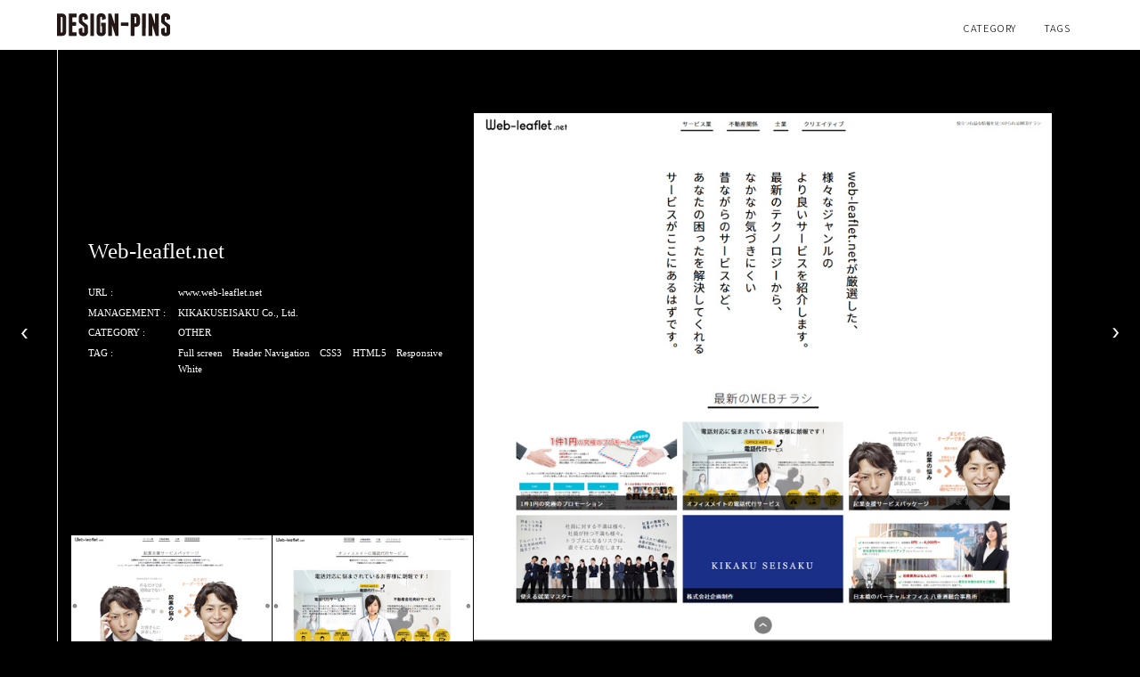

--- FILE ---
content_type: text/html; charset=UTF-8
request_url: http://kk-ss.jp/other/webleaflet.html
body_size: 2055
content:
<!DOCTYPE html>
<html lang="ja">
<head>

<meta charset="UTF-8">
<meta name="Author" content="DESIGN-PINS">
<meta content="Copyright (C) DESIGN-PINS All rights reserved." name="copyright">

<title>Web-leaflet.net  - DESIGN-PINS -</title>
<meta http-equiv="Content-Type" content="text/html; charset=UTF-8" />

<script src="//ajax.googleapis.com/ajax/libs/jquery/1.11.2/jquery.min.js"></script>
<link rel="stylesheet" type="text/css" href="http://kk-ss.jp/wp-content/themes/design-pins/style.css" media="tv,screen,print">
<script type="text/javascript" src="http://kk-ss.jp/wp-content/themes/design-pins/js/script.js"></script>

<script src="http://kk-ss.jp/wp-content/themes/design-pins/js/device.js"></script>
<script src="http://kk-ss.jp/wp-content/themes/design-pins/js/ga.js"></script>

<script src="http://kk-ss.jp/wp-content/themes/design-pins/js/infinite-scroll.js"></script>


<!-- All in One SEO Pack 2.11 by Michael Torbert of Semper Fi Web Design[-1,-1] -->

<meta name="keywords"  content="full screen,header navigation,css3,html5,responsive,white" />

<link rel="canonical" href="http://kk-ss.jp/other/webleaflet.html" />
<!-- /all in one seo pack -->
<link rel='dns-prefetch' href='//s.w.org' />
<link rel='https://api.w.org/' href='http://kk-ss.jp/wp-json/' />
<link rel='prev' title='VOLKS HAUS' href='http://kk-ss.jp/event/volkshaus.html' />
<link rel='next' title='オフィスメイト株式会社' href='http://kk-ss.jp/corporate/officemate.html' />
<link rel="alternate" type="application/json+oembed" href="http://kk-ss.jp/wp-json/oembed/1.0/embed?url=http%3A%2F%2Fkk-ss.jp%2Fother%2Fwebleaflet.html" />
<link rel="alternate" type="text/xml+oembed" href="http://kk-ss.jp/wp-json/oembed/1.0/embed?url=http%3A%2F%2Fkk-ss.jp%2Fother%2Fwebleaflet.html&#038;format=xml" />

</head>


<body class="post-template-default single single-post postid-5 single-format-standard" id="top">

<div id="container">
<header>
<div id="head">
<h1><a href="http://kk-ss.jp/"><img src="http://kk-ss.jp/wp-content/themes/design-pins/img/logo.svg" alt="Web-leaflet.net"></a></h1>
<nav id="globalnavi">
<input id="nav-input" type="checkbox" class="nav-unshown">
<label id="nav-open" for="nav-input"><span></span></label>
<label class="nav-unshown" id="nav-close" for="nav-input"></label>
<label class="nav-unshown" id="nav-closebtn" for="nav-input"></label>
<ul>
<li>CATEGORY
<ul>
<li><a href="http://kk-ss.jp/category/foods">FOODS</a></li>
<li><a href="http://kk-ss.jp/category/creative">CREATIVE</a></li>
<li><a href="http://kk-ss.jp/category/corporate">CORPORATE</a></li>
<li><a href="http://kk-ss.jp/category/estate">ESTATE</a></li>
<li><a href="http://kk-ss.jp/category/event">EVENT / SERVICE</a></li>
<li><a href="http://kk-ss.jp/category/it">IT</a></li>
<li><a href="http://kk-ss.jp/category/medical">MEDICAL</a></li>
<li><a href="http://kk-ss.jp/category/professional">PROFESSIONAL</a></li>
<li><a href="http://kk-ss.jp/category/recruit">RECRUIT</a></li>
<li><a href="http://kk-ss.jp/category/other">OTHER</a></li>
</ul>
</li>
<li><a href="http://kk-ss.jp/tags">TAGS</a></li>
</ul>
</nav>
</div>
</header>
<!-- Google tag (gtag.js) -->
<script async src="https://www.googletagmanager.com/gtag/js?id=G-EG0BFWPMT1"></script>
<script>
  window.dataLayer = window.dataLayer || [];
  function gtag(){dataLayer.push(arguments);}
  gtag('js', new Date());

  gtag('config', 'G-EG0BFWPMT1');
</script>
<section id="maincontents">


<div id="contentsinner">
<div class="capcha">
<img src="http://kk-ss.jp/wp-content/uploads/2019/01/webleaflet.jpg"  alt="webl-eaflet.net" srcset="http://kk-ss.jp/wp-content/uploads/2019/01/webleaflet.jpg 800w, http://kk-ss.jp/wp-content/uploads/2019/01/webleaflet-300x288.jpg 300w, http://kk-ss.jp/wp-content/uploads/2019/01/webleaflet-768x738.jpg 768w" sizes="(max-width: 800px) 100vw, 800px" /></div>
<div class="detail">
<h1><span>Web-leaflet.net</span></h1>
<dl>
<dt>URL : </dt>
<dd><a href="http://www.web-leaflet.net" target="_blank">www.web-leaflet.net</a></dd>
<dt>MANAGEMENT : </dt>
<dd>KIKAKUSEISAKU Co., Ltd.</dd><dt>CATEGORY : </dt>
<dd><ul class="post-categories">
	<li><a href="http://kk-ss.jp/category/other" rel="category tag">OTHER</a></li></ul></dd>
<dt>TAG : </dt>
<dd><ul><li><a href="http://kk-ss.jp/tag/full-screen" rel="tag">Full screen</a></li><li><a href="http://kk-ss.jp/tag/header-navigation" rel="tag">Header Navigation</a></li><li><a href="http://kk-ss.jp/tag/css3" rel="tag">CSS3</a></li><li><a href="http://kk-ss.jp/tag/html5" rel="tag">HTML5</a></li><li><a href="http://kk-ss.jp/tag/responsive" rel="tag">Responsive</a></li><li><a href="http://kk-ss.jp/tag/white" rel="tag">White</a></li></ul></dd>
</dl>
</div>

<div class="thumbnail">
<img src="http://kk-ss.jp/wp-content/uploads/2019/01/webleaflet_thumb1.jpg">
<img src="http://kk-ss.jp/wp-content/uploads/2019/01/webleaflet_thumb2.jpg">
</div>


</div>


<nav id="pageflip">
<ul>
<li><a href="http://kk-ss.jp/event/volkshaus.html"><img src="http://kk-ss.jp/wp-content/themes/design-pins/img/totop.png" alt="前のページ"></a></li>
<li><a href="http://kk-ss.jp/corporate/officemate.html"><img src="http://kk-ss.jp/wp-content/themes/design-pins/img/totop.png" alt="次のページ"></a></li>
</ul>
</nav>

</section>


<div id="totop">
<a href="#top"><img src="http://kk-ss.jp/wp-content/themes/design-pins/img/totop.png" alt="ページの先頭へ"></a>
</div>
<footer>
<div id="footer-inner">
<div class="footer-l">
<h2><a href="http://kk-ss.jp/">DESIGN-PINS<span>優れたデザインのWEBサイトを集めたデザインリンク集</span></a></h2>
</div>
<small>COPYRIGHT(C) DESIGN-PINS ALL RIGHTS RESERVED.</small>
</div>
</footer>
<script type='text/javascript' src='http://kk-ss.jp/wp-includes/js/wp-embed.min.js?ver=4.9.26'></script>
</div>
</body>
</html>

--- FILE ---
content_type: text/css
request_url: http://kk-ss.jp/wp-content/themes/design-pins/style.css
body_size: 2736
content:
/*
Theme Name: DESIGN-PINS
Theme URI: www.kk-ss.jp
Description: 
Author: KIKAKUSEISAKU Co., ltd.
Author URI: www.kikakuseisaku.com
Template: 
Version: 0.9
*/

@charset "UTF-8"; 
@import url('https://fonts.googleapis.com/css?family=Roboto:100');
@import url(https://fonts.googleapis.com/earlyaccess/notosansjp.css);
@import url(https://fonts.googleapis.com/earlyaccess/notosansjapanese.css);
@import url(https://fonts.googleapis.com/earlyaccess/sawarabimincho.css);
@import url(https://fonts.googleapis.com/earlyaccess/sawarabigothic.css);
@import url(https://fonts.googleapis.com/earlyaccess/kokoro.css);

* {
	padding: 0;
	margin: 0;
	box-sizing: border-box;
	}
	
img {
	vertical-align: bottom;
	border: none;
	}
a,
a:visited {
	text-decoration: none;
	color: #008cd6;
	}
	
a:hover {
	text-decoration: underline;
	opacity: 0.6;
	}
	
#wpadminbar,#wpadminbar {
	display: none;
	}

html{
	height:100%;
	min-height: 100%;
	position: relative;
	text-align: center;
	font-size: 1.1vw;
	}
	
@media screen and (min-width: 1400px) and (max-width: 1600px) {

html{
	font-size: 1vw;
	}

}

@media screen and (min-width: 1601px) {

html{
	font-size: 1em;
	}

}

html:not(:target) {
	font-size: 1.1vw\9;
	}

body{
	font-family: "メイリオ", Meiryo, "Hiragino Kaku Gothic Pro", "ヒラギノ角ゴ Pro W3", "ＭＳ Ｐゴシック", "Lucida Grande", "Lucida Sans Unicode", Arial, Verdana, sans-serif;
	line-height: 1.3em;
	letter-spacing: 0.1em;
	min-height: 100%;
	height: 100%;
	position: relative;
	background: #000;
	}
	
body:not(:target) {
	font-size: auto\9;
	}
	
* html div#container {
	height:100%;
	}
	
div#container {
	width: 100%;
	margin:0;
	position:relative;
	min-height: 100%;
	background: url(img/bg_border.gif) repeat-y;
	}
	
body > #container {
	height: auto;
	}

@media screen and (max-width: 1400px) {

div#container {
	background-position: 5% 0;
	}

}

@media screen and (min-width: 1401px) and (max-width: 1600px) {

div#container {
	background-position: 10% 0;
	}

}

@media screen and (min-width: 1601px) {

div#container {
	background: none;
	}

}

input,select,textarea {
	font-family: "メイリオ", Meiryo, "Hiragino Kaku Gothic Pro", "ヒラギノ角ゴ Pro W3", "ＭＳ Ｐゴシック", "Lucida Grande", "Lucida Sans Unicode", Arial, Verdana, sans-serif;
	}

.nav-unshown {
	display: none;
	}

header {
	width: 100%;
	position: fixed;
	height: 4em;
	background: #fff;
	z-index: 100;
	}
	
#head {
	height: 4em;
	position: relative;
	padding: 1.1em 0;
	}
	
@media screen and (max-width: 1400px) {

#head {
	width: 90%;
	margin: 0 5%;
	font-family: 'Century Gothic';
	}

}

@media screen and (min-width: 1401px) and (max-width: 1600px) {

#head {
	width: 80%;
	margin: 0 10%;
	}

}

@media screen and (min-width: 1601px) {

#head {
	width: 1350px;
	margin: 0 auto;
	}

}
	
header h1 {
	width: 100%;
	height: 100%;
	position: relative;
	top: 0;
	left: 0;
	z-index: 100;
	font-size: 0.9em;
	text-align: left;
	}
	
header h1 img {
	height: 100%;
	position: absolute;
	left: 0;
	}
	

	
nav#globalnavi {
	position: absolute;
	top: 0;
	right: 0;
	z-index: 200;
	width: 40%;
	text-align: right;
	}

nav#globalnavi ul {
	list-style: none;
	padding: 1em 0 0 0;
	text-align: right;
	}
	
nav#globalnavi ul li {
	display: inline-block;
	margin: 0 1em;
	font-family: 'Noto Sans JP';
	font-weight: 300;
	padding: 0.5em 0 0.2em 0;
	font-size: 0.8em;
	letter-spacing: 0.05em;
	position: relative;
	cursor: pointer;
	}
	
nav#globalnavi ul li a {
	padding: 0.2em 0.3em;
	margin-bottom: 0.05em;
	display: inline-block;
	}
	
nav#globalnavi ul li a,
nav#globalnavi ul li a:visited {
	color: #000;
	text-decoration: none;
	}
	
nav#globalnavi ul li.act a {
	background: #ccc;
	}
	
nav#globalnavi ul li ul {
	display: none;
	text-align: center;
	}
	
nav#globalnavi ul li:hover ul {
	display: block;
	position: absolute;
	background: rgba(255,255,255,.7);
	padding-bottom: 1em;
	padding-top: 2em;
	}
	
nav#globalnavi ul li ul li {
	display: inline-block;
	margin: 0 0.5em;
	padding: 0 0 0 0;
	text-align: left;
	white-space: nowrap;
	clear: both;
	width: 100%;
	}

.nav-unshown {
	display: none;
	}
	
#totop {
	width: 100%;
	height: 5em;
	position: absolute;
	bottom: 5em;
	z-index: 1000;
	}
	
#totop img {
	height: 3em;
	margin: 1em 0;
	}
	
footer {
	bottom: 0;
	height: 4em;
	width: 100%;
	left: 0;
	position: absolute;
	z-index: 1000;
	background: #000;
	border-top: solid 1px #fff;
	}
	
footer a,
footer a:visited {
	color: #fff;
	text-decoration: none;
	}
	
#footer-inner {
	height: 4em;
	overflow: hidden;
	position: relative;
	background: #000;
	border-left: solid 1px #fff;

	}
	
@media screen and (max-width: 1400px) {

#footer-inner {
	width: 90%;
	margin: 0 5%;
	font-family: 'Century Gothic';
	}

}

@media screen and (min-width: 1401px) and (max-width: 1600px) {

#footer-inner {
	width: 80%;
	margin: 0 10%;
	}

}

@media screen and (min-width: 1601px) {

#footer-inner {
	width: 1350px;
	margin: 0 auto;
	}

}
	
.footer-l {
	width: 50%;
	padding: 1.5em 1em 0 1em;
	float: left;
	text-align: left;
	}
	
.footer-l h2 {
	font-family: 'Noto Sans JP';
	font-weight: 300;
	font-size: 0.9em;
	}
	
.footer-l h2 span {
	font-size: 0.7em;
	letter-spacing: 0;
	padding-left: 2em;
	}
	
footer small {
	width: 50%;
	padding: 2em 0 0 0;
	text-align: right;
	float: right;
	font-size: 0.7em;
	letter-spacing: 0.05em;
	color: #fff;
	}



#maincontents {
	padding: 7em 0 10em 0;
	position: relative;
	z-index: 1;

	}

@media screen and (max-width: 1400px) {

#maincontents {
	width: 90%;
	margin: 0 5%;
	font-family: 'Century Gothic';
	}

}

@media screen and (min-width: 1401px) and (max-width: 1600px) {

#maincontents {
	width: 80%;
	margin: 0 10%;
	}

}

@media screen and (min-width: 1601px) {

#maincontents {
	width: 1350px;
	margin: 0 auto;
	border-left: solid 1px #fff;
	min-height: 100vh;
	overflow: hidden;
	}

}
	
#subheadline {
	width: 100%;
	padding: 1em;
	}
	
#subheadline h1 {
	font-family: 'Century Gothic';
	font-size: 1.6em;
	font-weight: normal;
	letter-spacing: 0;
	margin-bottom: 1em;
	animation-name: SlideDown;
	animation-duration: 1.5s;
	color: #fff;
	text-align: left;
	padding-left: 0.5em;
	}
	
#subheadline h1 span {
	padding: 0 0.5em 0 0.5em;
	font-size: 1.6em;
	}
	

#main {
	writing-mode: upright;
	-webkit-writing-mode: vertical-rl;
	-ms-writing-mode: tb-rl;
	writing-mode: vertical-rl;
	width: 100%;
	overflow: hidden;
	text-align: center;
	min-height: 40em;
	}
	
#main-inner {
	position: absolute;
	left: 50%;
	transform: translate(-50%,0%);
	z-index: 1;
	}
	
#main p {
	position: relative;
	margin: 1.5em auto;
	text-align: left;
	font-family: 'Noto Sans JP';
	font-size: 2em;
	line-height: 2.2em;
	animation-name: SlideDown;
	animation-duration: 1s;
	}
	

/* top */

#lead {
	font-size: 0.8em;
	letter-spacing: 0;
	color: #fff;
	text-align: left;
	padding: 0 0 0.7em 2em;
	}

#recent {
	width: 100%;
	padding: 1em;
	overflow: hidden;
	}
	
#recent h2 {
	font-family: 'Noto Sans JP';
	font-weight: 100;
	font-size: 0.8em;
	letter-spacing: 0;
	margin-bottom: 1.5em;
	animation-name: SlideDown;
	animation-duration: 1s;
	}
	
#recent h2 span {
	border-bottom: solid 4px #000;
	padding: 0 0.5em 0 0.5em;
	}


/* under */

#contentsinner {
	color: #fff;
	overflow: hidden;
	padding: 2em 3% 0 3%;
	text-align: left;
	position: relative;
	}

.detail {
	width: 40%;
	float: left;
	padding: 10em 0 0 0;
	}
	
.detail a,
.detail a:visited {
	color: #fff;
	}
	
.detail a:hover {
	color: #aaa;
	}
	

.detail h1 {
	font-size: 1.8em;
	font-family: 'Century Gothic';
	font-weight: normal;
	letter-spacing: 0;
	line-height: 1.1em;
	}
	
.detail dl {
	font-size: 0.8em;
	font-family: 'Century Gothic';
	font-weight: normal;
	letter-spacing: 0;
	padding: 2em 0 0 0;
	}
	
.detail dt {
	width: 8.5em;
	float: left;
	clear: both;
	padding: 0.2em 0;
	}
	
.detail dd {
	margin-left: 9em;
	padding: 0.2em 0;
	}
	
.detail dt:first-child {
	width: 4em;
	}
	
.detail dd:first-child {
	margin-left: 4.5em;
	}
	
.detail dd ul {
	list-style: none;
	padding-right: 2em;
	}
	
.detail dd ul li {
	display: inline-block;
	margin: 0 1em 0 0;
	}

.detail dd ul li:first-child {
	margin-left: 0;
	}

.capcha {
	width: 60%;
	float: right;
	}
	
.capcha img {
	width: 100%;
	}
	
.thumbnail {
	width: 40%;
	position: absolute;
	left: 1.4%;
	bottom: 0;
	box-sizing: border-box;
	}
	
.thumbnail img {
	width: 49%;
	float: left;
	border-right: solid 1px #000;
	}

	
@keyframes SlideDown {
0% {
	opacity: 0;
	transform: translateX(-50px);
	}
100% {
	opacity: 1;
	transform: translateX(0);
	}
}

ul.page-list {
	list-style: none;
	width: 90%;
	margin: 0 5%;
	letter-spacing: -4000em;
	text-align: left;
	}
	
ul.page-list li {
	width: 33.3%;
	padding: 0.5em;
	display: inline-block;
	height: 21em;
	overflow: hidden;
	position: relative;
	letter-spacing: 0.05em;
	}
	
ul.page-list li figure {
	width: 100%;
	position: relative;
	overflow: hidden;
	text-align: center;
	height: 21em;
	}
	
ul.page-list li figure img {
	width: 100%;
	transition-duration: 0.3s;
	position: absolute;
	left: 0;
	}
	
ul.page-list li figure img.figure-no-img {
	left: 0;
	width: 100%;
	}
	
ul.page-list li a:hover img {
	transform: scale(1.1);	/*画像の拡大率*/
	transition-duration: 0.4s;	/*変化に掛かる時間*/
	}
	
ul.page-list li.tokyotaste img {
	top: -1.2em;
	}

ul.page-list li a {
	position: relative;
	display: block;
	width: 100%;
	height: 17em;
	text-align: left;
	text-decoration: none;
	z-index: 10;
	color: #fff;
	overflow: hidden;
	}
	
ul.page-list li figcaption {
	display: block;
	width: 100%;
	color: #fff;
	padding: 0;
	text-align: left;
	padding: 0.3em 0.3em 0 0.3em;
	}
	
ul.page-list li figcaption a {
	height: auto;
	display: inline;
	width: auto;
	display: inline;
	}
	
ul.page-list li figcaption h2 {
	font-weight: normal;
	font-family: 'Noto Sans JP';
	font-weight: 100;
	font-size: 0.7em;
	width: 100%;
	position: relative;
	letter-spacing: 0;
	}
	
ul.page-list li figcaption img {
	width: 1.5em;
	height: auto;
	padding: 0;
	margin: 0;
	transition-duration: none;
	}
	
ul.page-list li figcaption a:hover img {
	transform: none;	/*画像の拡大率*/
	transition-duration: none;	/*変化に掛かる時間*/
	}
	
ul.page-list li figcaption h2 span {
	float: right;
	text-align: right;
	display: block;
	position: absolute;
	right: 1.5em;
	top: 0.5em;
	}
	
ul.page-list li.entry figcaption h2 span.top-link {
	position: absolute;
	right: 1.5em;
	bottom: 0.7em;
	}
	
	
ul.page-list li figure img.figure-no-img {
	left: 0;
	width: 100%;
	}
	

#infscr-loading {
	width: 100%;
	padding: 2em 0;
	overflow: hidden;
	text-align: center;
	line-height: 1.2em;
	letter-spacing: 0;
	}


.list-finished-message {
	width: 100%;
	overflow: hidden;
	line-height: 1.2em;
	color: #fff;
	font-size: 0.8em;
	padding: 1em 0;
	}

.pagenavi {
	display: none;
	}

#pageflip ul {
	list-style: none;
	}
	
#pageflip ul li {
	position: fixed;
	}
	
#pageflip ul li:first-child {
	right: 1em;
	top: 50%;
	}
	
#pageflip ul li:first-child img {
	transform: rotate(90deg);
	width: 2em;
	}
	
#pageflip ul li:last-child {
	left: 1em;
	top: 50%;
	}
	
#pageflip ul li:last-child img {
	transform: rotate(-90deg);
	width: 2em;
	}

.tagarea {
	width: 100%;
	text-align: left;
	padding: 1em 2em 1em 4em;
	}
	
.tagarea ul {
	list-style: none;
	}
	
.tagarea ul li {
	display: inline-block;
	margin: 0.4em 1em;
	letter-spacing: 0;
	}

.tagarea ul li a,
.tagarea ul li a:visited {
	color: #fff;
	}


--- FILE ---
content_type: application/javascript
request_url: http://kk-ss.jp/wp-content/themes/design-pins/js/ga.js
body_size: 208
content:
document.write('<script async src="https://www.googletagmanager.com/gtag/js?id=G-TD79FX4QWP"></script>');

  window.dataLayer = window.dataLayer || [];
  function gtag(){dataLayer.push(arguments);}
  gtag('js', new Date());

  gtag('config', 'G-TD79FX4QWP');


--- FILE ---
content_type: application/javascript
request_url: http://kk-ss.jp/wp-content/themes/design-pins/js/device.js
body_size: 293
content:
var ua = navigator.userAgent;
var url = "http://kk-ss.jp/wp-content/themes/design-pins/";

if(ua.indexOf('iPhone') != -1 ){
document.write('<meta name="viewport" content="width=device-width" />');
document.write('<link rel="stylesheet" type="text/css" href="'+url+'mobile.css">');
}else if(ua.indexOf('iPad') != -1){
document.write('<meta name="viewport" content="width=device-width" />');

}else if(ua.indexOf('Android') > -1 && ua.indexOf('Mobile') > -1){
document.write('<meta name="viewport" content="width=device-width" />');
document.write('<link rel="stylesheet" type="text/css" href="'+url+'mobile.css">');
}else {
document.write('<meta name="viewport" content="width=device-width, initial-scale=1, maximum-scale=1">');
}


--- FILE ---
content_type: image/svg+xml
request_url: http://kk-ss.jp/wp-content/themes/design-pins/img/logo.svg
body_size: 4626
content:
<svg id="レイヤー_1" data-name="レイヤー 1" xmlns="http://www.w3.org/2000/svg" viewBox="0 0 247.87 49.55"><defs><style>.cls-1{fill:#231815;}</style></defs><title>アートボード 1_b</title><path class="cls-1" d="M11.38.49a8.47,8.47,0,0,1,3.4.69,9,9,0,0,1,2.78,1.87,9.07,9.07,0,0,1,1.87,2.78,8.48,8.48,0,0,1,.7,3.4V40.32a8.48,8.48,0,0,1-.7,3.4,9.07,9.07,0,0,1-1.87,2.78,9,9,0,0,1-2.78,1.87,8.47,8.47,0,0,1-3.4.69H1a.85.85,0,0,1-1-1V1.46a.85.85,0,0,1,1-1ZM12,9.58a1.61,1.61,0,0,0-.49-1.18,1.59,1.59,0,0,0-1.18-.49H8.12V41.64h2.22a1.59,1.59,0,0,0,1.18-.49A1.62,1.62,0,0,0,12,40Z"/><path class="cls-1" d="M42.68,41.92v6.17a.86.86,0,0,1-1,1H26.65a.85.85,0,0,1-1-1V1.46a.85.85,0,0,1,1-1H41.71a.86.86,0,0,1,1,1V7.63a.86.86,0,0,1-1,1H33.8v10h6.87a.86.86,0,0,1,1,1v6.18a.86.86,0,0,1-1,1H33.8V40.94h7.91A.87.87,0,0,1,42.68,41.92Z"/><path class="cls-1" d="M62.32.69a9,9,0,0,1,2.77,1.88A8.93,8.93,0,0,1,67,5.34a8.51,8.51,0,0,1,.69,3.4v2.64a1.18,1.18,0,0,1-.9,1.25L60.44,14.3c-.6.18-.9-.05-.9-.7V9.09a1.66,1.66,0,0,0-1.67-1.66h-.55a1.61,1.61,0,0,0-1.18.48,1.64,1.64,0,0,0-.49,1.18v6.32a5.1,5.1,0,0,0,.28,1.31,3.11,3.11,0,0,0,.76,1.11l9.1,6.81a4.52,4.52,0,0,1,1.42,2,11.89,11.89,0,0,1,.45,2.26V40.8A8.52,8.52,0,0,1,67,44.21,9,9,0,0,1,65.09,47a8.85,8.85,0,0,1-2.77,1.87,8.35,8.35,0,0,1-3.4.7H56.28a8.28,8.28,0,0,1-3.4-.7,8.75,8.75,0,0,1-4.65-4.64,8.53,8.53,0,0,1-.7-3.41V34.14a1.19,1.19,0,0,1,.91-1.25l6.31-1.66q.9-.29.9.69v8.54a1.64,1.64,0,0,0,.49,1.18,1.61,1.61,0,0,0,1.18.48h.55a1.66,1.66,0,0,0,1.67-1.66V31.3a7.79,7.79,0,0,0-.28-1.6,2.7,2.7,0,0,0-.83-1.25l-9-6.87A6.31,6.31,0,0,1,48,19.64a6,6,0,0,1-.46-2.57V8.74a8.51,8.51,0,0,1,.7-3.4A8.73,8.73,0,0,1,50.1,2.57,9,9,0,0,1,52.88.69,8.44,8.44,0,0,1,56.28,0h2.64A8.51,8.51,0,0,1,62.32.69Z"/><path class="cls-1" d="M81,48.09a.85.85,0,0,1-1,1H73.83a.86.86,0,0,1-1-1V1.46a.86.86,0,0,1,1-1H80a.85.85,0,0,1,1,1Z"/><path class="cls-1" d="M101.31.69a9,9,0,0,1,2.78,1.88A8.73,8.73,0,0,1,106,5.34a8.35,8.35,0,0,1,.7,3.4V11a1.18,1.18,0,0,1-.9,1.25L99.44,14.5q-.9.29-.9-.69V9.09a1.66,1.66,0,0,0-1.67-1.66h-.55a1.66,1.66,0,0,0-1.67,1.66V40.46a1.66,1.66,0,0,0,1.67,1.66h.55a1.66,1.66,0,0,0,1.67-1.66V28.11H96.6V20.19h9.09a.87.87,0,0,1,1,1V40.8a8.36,8.36,0,0,1-.7,3.41,8.75,8.75,0,0,1-4.65,4.64,8.28,8.28,0,0,1-3.4.7H95.28a8.28,8.28,0,0,1-3.4-.7,8.75,8.75,0,0,1-4.65-4.64,8.36,8.36,0,0,1-.7-3.41V8.74a8.35,8.35,0,0,1,.7-3.4A8.73,8.73,0,0,1,89.1,2.57,9,9,0,0,1,91.88.69,8.44,8.44,0,0,1,95.28,0h2.63A8.44,8.44,0,0,1,101.31.69Z"/><path class="cls-1" d="M134.41,1.46V48.09a.85.85,0,0,1-1,1H129a1.37,1.37,0,0,1-.8-.27,1.6,1.6,0,0,1-.52-.63l-7.35-23v22.9a.86.86,0,0,1-1,1h-6.18a.85.85,0,0,1-1-1V1.46a.85.85,0,0,1,1-1h4.58a1.37,1.37,0,0,1,.8.27,1.52,1.52,0,0,1,.52.63l7.22,22.27V1.46a.85.85,0,0,1,1-1h6.17A.85.85,0,0,1,134.41,1.46Z"/><path class="cls-1" d="M140.59,27.27a.85.85,0,0,1-1-1V21a.85.85,0,0,1,1-1h14.57a.85.85,0,0,1,1,1V26.3a.85.85,0,0,1-1,1Z"/><path class="cls-1" d="M172.72.49a8.51,8.51,0,0,1,3.4.69,9.07,9.07,0,0,1,2.78,1.87,9.07,9.07,0,0,1,1.87,2.78,8.47,8.47,0,0,1,.69,3.4V20.54a8.47,8.47,0,0,1-.69,3.4,9,9,0,0,1-1.87,2.78,9.07,9.07,0,0,1-2.78,1.87,8.51,8.51,0,0,1-3.4.7h-3.26v18.8a.86.86,0,0,1-1,1h-6.18a.85.85,0,0,1-1-1V1.46a.85.85,0,0,1,1-1Zm.62,9.09a1.66,1.66,0,0,0-1.66-1.67h-2.22v14h2.22a1.66,1.66,0,0,0,1.66-1.67Z"/><path class="cls-1" d="M194.09,48.09a.85.85,0,0,1-1,1H187a.86.86,0,0,1-1-1V1.46a.86.86,0,0,1,1-1h6.17a.85.85,0,0,1,1,1Z"/><path class="cls-1" d="M222.54,1.46V48.09a.85.85,0,0,1-1,1h-4.44a1.37,1.37,0,0,1-.8-.27,1.6,1.6,0,0,1-.52-.63l-7.35-23v22.9a.86.86,0,0,1-1,1h-6.18a.85.85,0,0,1-1-1V1.46a.85.85,0,0,1,1-1h4.58a1.37,1.37,0,0,1,.8.27,1.6,1.6,0,0,1,.52.63l7.21,22.27V1.46a.86.86,0,0,1,1-1h6.17A.85.85,0,0,1,222.54,1.46Z"/><path class="cls-1" d="M242.53.69a8.93,8.93,0,0,1,2.77,1.88,8.76,8.76,0,0,1,1.88,2.77,8.51,8.51,0,0,1,.69,3.4v2.64a1.18,1.18,0,0,1-.9,1.25l-6.31,1.67c-.61.18-.91-.05-.91-.7V9.09a1.64,1.64,0,0,0-1.66-1.66h-.56a1.64,1.64,0,0,0-1.66,1.66v6.32a5.12,5.12,0,0,0,.27,1.31,3.15,3.15,0,0,0,.77,1.11L246,24.64a4.44,4.44,0,0,1,1.42,2,11.89,11.89,0,0,1,.45,2.26V40.8a8.52,8.52,0,0,1-.69,3.41A8.88,8.88,0,0,1,245.3,47a8.73,8.73,0,0,1-2.77,1.87,8.35,8.35,0,0,1-3.4.7h-2.64a8.35,8.35,0,0,1-3.4-.7A8.73,8.73,0,0,1,230.32,47a8.88,8.88,0,0,1-1.88-2.77,8.52,8.52,0,0,1-.69-3.41V34.14a1.2,1.2,0,0,1,.9-1.25L235,31.23c.61-.19.91,0,.91.69v8.54a1.64,1.64,0,0,0,1.66,1.66h.56a1.64,1.64,0,0,0,1.66-1.66V31.3a7.83,7.83,0,0,0-.27-1.6,2.72,2.72,0,0,0-.84-1.25l-8.95-6.87a6.47,6.47,0,0,1-1.49-1.94,6.17,6.17,0,0,1-.45-2.57V8.74a8.51,8.51,0,0,1,.69-3.4,8.76,8.76,0,0,1,1.88-2.77A8.93,8.93,0,0,1,233.09.69a8.51,8.51,0,0,1,3.4-.69h2.64A8.51,8.51,0,0,1,242.53.69Z"/></svg>